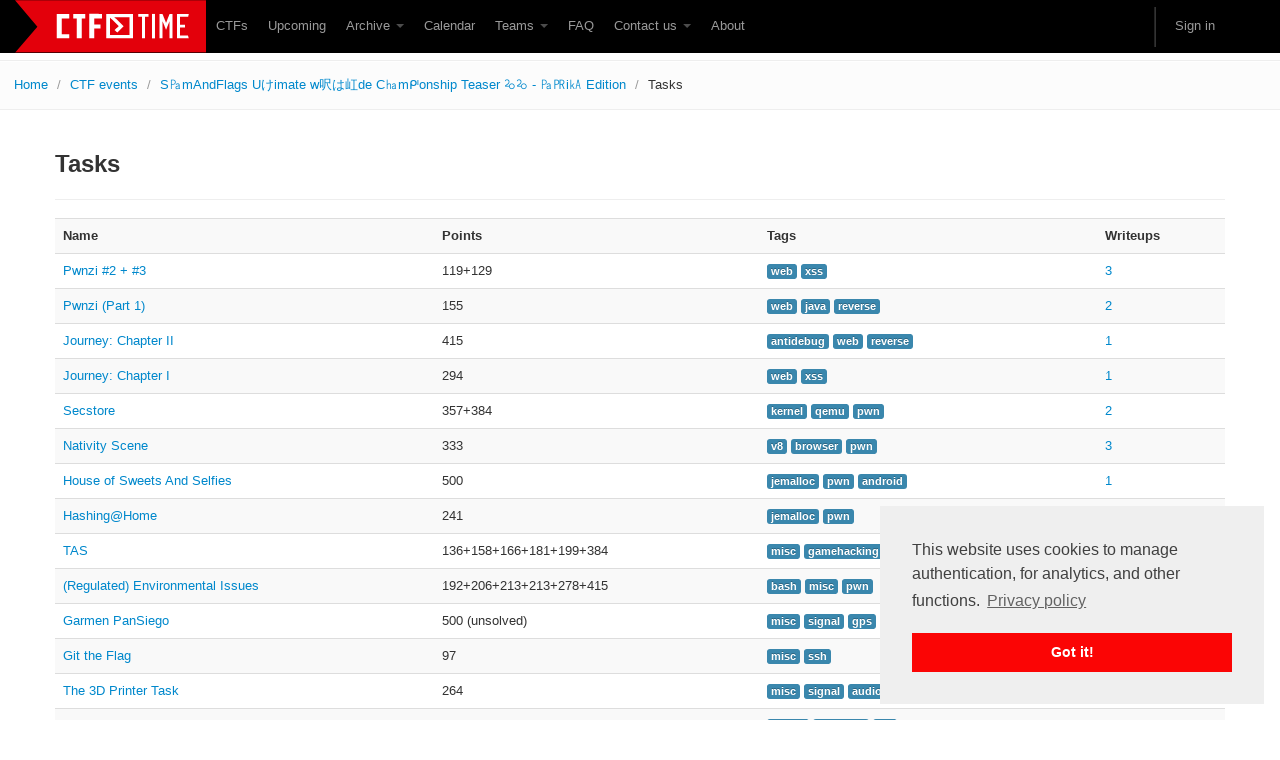

--- FILE ---
content_type: text/html; charset=utf-8
request_url: https://ctftime.org/event/970/tasks/
body_size: 3923
content:
<!DOCTYPE html>
<html lang="en">
  <head>
    <meta charset="utf-8">
    <title>CTFtime.org / S㎩mAndFlags Uけimate w呎は屸de C㏊mᒆonship Teaser ꕫꕫ - ㎩㏚i㎄ Edition tasks and writeups</title>
    <meta name="viewport" content="width=device-width, initial-scale=1.0">
    
    <meta name="description" content="Capture The Flag, CTF teams, CTF ratings, CTF archive, CTF writeups">
    
    <meta name="author" content="ctftime team">

    <link href="/static/bootstrap/css/bootstrap.css" rel="stylesheet"/>
    <link href="/static/css/typeahead.bootstrap.css" rel="stylesheet"/>
    <style>
      body {
        padding-top: 60px; /* 60px to make the container go all the way to the bottom of the topbar */
      }
    </style>
    <link href="/static/bootstrap/css/bootstrap-responsive.css" rel="stylesheet"/>
    <link rel="icon" type="image/png" href="/favicon.png" />
    <link rel="apple-touch-icon" href="/static/images/ctftime-logo-avatar.png">
    <meta name="apple-mobile-web-app-title" content="CTFtime">
    <meta name="application-name" content="CTFtime">
    <meta http-equiv="X-UA-Compatible" content="IE=9">

    <link rel="shortcut icon" type="image/png" href="/favicon.png"/>
    <script type="text/javascript" src="/static/js/jquery.min.js"></script>
    <script type="text/javascript" src="/static/js/jquery.formset.js"></script>
    
    <script src='https://www.google.com/recaptcha/api.js?render=6Lfl-uUUAAAAAFgA71MPRAPNGt8xQjV2C30BsoXT'></script>

    
    
    <link href="/static/css/ctftime6.css" rel="stylesheet"/>

    <link rel="stylesheet" type="text/css" href="/static/css/cookieconsent.min.css" />
    <script src="/static/js/cookieconsent.min.js"></script>
    <script>
        if (document.domain != "ctftime.org" && document.domain != "translate.googleusercontent.com"
            && document.domain != "translate.baiducontent.com" && document.domain != "z5h64q92x9.net") {
            window.location.replace("https://ctftime.org");
        }
    </script>
    <!--<script data-ad-client="ca-pub-5718474707752821" async src="https://pagead2.googlesyndication.com/pagead/js/adsbygoogle.js"></script>-->
  </head>


  <body>

    <div class="navbar navbar-fixed-top">
      <div class="navbar-inner">
        <div class="container">
            <a class="btn btn-navbar" data-toggle="collapse" data-target=".nav-collapse">
            <span class="icon-bar"></span>
            <span class="icon-bar"></span>
            <span class="icon-bar"></span>
          </a>
          <a class="brand" href="//ctftime.org/"><img src="/static/images/ct/logo.svg" alt="CTFtime.org" border="0" width="191px" /></a>
          <div class="nav-collapse">
            <ul class="nav">
              <li><a href="/ctfs">CTFs</a></li>
              <li><a href="/event/list/upcoming">Upcoming</a></li>
              <li class="dropdown">
                 <a href="#" class="dropdown-toggle" data-toggle="dropdown">Archive  <b class="caret"></b></a>
                  <ul class="dropdown-menu">
                  <li><a href="/event/list/past">Past events</a></li>
                  <li><a href="/tasks/">Tasks</a></li>
                  <li><a href="/writeups">Writeups</a></li>
                  </ul>
              </li>
              <li><a href="/calendar/">Calendar</a></li>
              <li class="dropdown">
                 <a href="#" class="dropdown-toggle" data-toggle="dropdown">Teams  <b class="caret"></b></a>
                  <ul class="dropdown-menu">
                  <li><a href="/stats/">Rating</a></li>
                  <li><a href="/team/compare">Compare</a></li>
                  <li><a href="/team/new/">Create new team</a></li>
                  <li><a href="/dating">Get team members</a></li>
                  </ul>
              </li>
              <li><a href="/faq/">FAQ</a></li>
              <li class="dropdown">
                 <a href="#" class="dropdown-toggle" data-toggle="dropdown">Contact us  <b class="caret"></b></a>
                  <ul class="dropdown-menu">
                  <li><a href="/event/mail">For organizers</a></li>
                  <li><a href="/feedback">Feedback</a></li>
                  </ul>
              </li>
              <li><a href="/about/">About</a></li>
            </ul>
            <ul class="nav pull-right">
            
            <li class="divider-vertical"></li>
                
                <li><a href="#loginModal" data-toggle="modal">Sign in</a></li>
                
            </ul>
          </div>
        </div>
      </div>
    </div>


    

<ul class="breadcrumb">
    <li><a href="/">Home</a> <span class="divider">/</span></li>
    <li><a href="/event/list/">CTF events</a> <span class="divider">/</span></li>
    <li><a href="/event/970">S㎩mAndFlags Uけimate w呎は屸de C㏊mᒆonship Teaser ꕫꕫ - ㎩㏚i㎄ Edition</a> <span class="divider">/</span></li>
    <li class="active">Tasks</li>
</ul>


    <div class="container">

    

    

<div class="page-header">
<h2>Tasks</h2>
</div>
<div class="row">
    <div class="span10">
        <!-- Go to www.addthis.com/dashboard to customize your tools -->
        <script type="text/javascript" src="//s7.addthis.com/js/300/addthis_widget.js#pubid=ra-5e8866294de84cf7"></script>
        <div class="addthis_inline_share_toolbox_ioch"></div>
        <!-- AddThis Button END -->
    </div>
</div>

<div class="row">
    <div class="span12">
    
        <table class="table table-striped">
        <tr><th>Name</th><th>Points</th><th>Tags</th><th colspan="2">Writeups</th></tr>
        
        <tr><td><a href="/task/11533">Pwnzi #2 + #3</a></td>
        <td>119+129</td>
        <td>
        
        <span class="label label-info">web</span> 
        
        <span class="label label-info">xss</span> 
        
        </td>
        <td><a href="/task/11533">3</a></td><td></td></tr>
        
        <tr><td><a href="/task/11532">Pwnzi (Part 1)</a></td>
        <td>155</td>
        <td>
        
        <span class="label label-info">web</span> 
        
        <span class="label label-info">java</span> 
        
        <span class="label label-info">reverse</span> 
        
        </td>
        <td><a href="/task/11532">2</a></td><td></td></tr>
        
        <tr><td><a href="/task/11531">Journey: Chapter II</a></td>
        <td>415</td>
        <td>
        
        <span class="label label-info">antidebug</span> 
        
        <span class="label label-info">web</span> 
        
        <span class="label label-info">reverse</span> 
        
        </td>
        <td><a href="/task/11531">1</a></td><td></td></tr>
        
        <tr><td><a href="/task/11530">Journey: Chapter I</a></td>
        <td>294</td>
        <td>
        
        <span class="label label-info">web</span> 
        
        <span class="label label-info">xss</span> 
        
        </td>
        <td><a href="/task/11530">1</a></td><td></td></tr>
        
        <tr><td><a href="/task/11529">Secstore</a></td>
        <td>357+384</td>
        <td>
        
        <span class="label label-info">kernel</span> 
        
        <span class="label label-info">qemu</span> 
        
        <span class="label label-info">pwn</span> 
        
        </td>
        <td><a href="/task/11529">2</a></td><td></td></tr>
        
        <tr><td><a href="/task/11528">Nativity Scene</a></td>
        <td>333</td>
        <td>
        
        <span class="label label-info">v8</span> 
        
        <span class="label label-info">browser</span> 
        
        <span class="label label-info">pwn</span> 
        
        </td>
        <td><a href="/task/11528">3</a></td><td></td></tr>
        
        <tr><td><a href="/task/11527">House of Sweets And Selfies</a></td>
        <td>500</td>
        <td>
        
        <span class="label label-info">jemalloc</span> 
        
        <span class="label label-info">pwn</span> 
        
        <span class="label label-info">android</span> 
        
        </td>
        <td><a href="/task/11527">1</a></td><td></td></tr>
        
        <tr><td><a href="/task/11526">Hashing@Home</a></td>
        <td>241</td>
        <td>
        
        <span class="label label-info">jemalloc</span> 
        
        <span class="label label-info">pwn</span> 
        
        </td>
        <td><a href="/task/11526">1</a></td><td></td></tr>
        
        <tr><td><a href="/task/11525">TAS</a></td>
        <td>136+158+166+181+199+384</td>
        <td>
        
        <span class="label label-info">misc</span> 
        
        <span class="label label-info">gamehacking</span> 
        
        <span class="label label-info">reverse</span> 
        
        </td>
        <td><a href="/task/11525">1</a></td><td></td></tr>
        
        <tr><td><a href="/task/11524">(Regulated) Environmental Issues</a></td>
        <td>192+206+213+213+278+415</td>
        <td>
        
        <span class="label label-info">bash</span> 
        
        <span class="label label-info">misc</span> 
        
        <span class="label label-info">pwn</span> 
        
        </td>
        <td><a href="/task/11524">2</a></td><td></td></tr>
        
        <tr><td><a href="/task/11523">Garmen PanSiego</a></td>
        <td>500 (unsolved)</td>
        <td>
        
        <span class="label label-info">misc</span> 
        
        <span class="label label-info">signal</span> 
        
        <span class="label label-info">gps</span> 
        
        </td>
        <td>0</td><td></td></tr>
        
        <tr><td><a href="/task/11522">Git the Flag</a></td>
        <td>97</td>
        <td>
        
        <span class="label label-info">misc</span> 
        
        <span class="label label-info">ssh</span> 
        
        </td>
        <td><a href="/task/11522">1</a></td><td></td></tr>
        
        <tr><td><a href="/task/11521">The 3D Printer Task</a></td>
        <td>264</td>
        <td>
        
        <span class="label label-info">misc</span> 
        
        <span class="label label-info">signal</span> 
        
        <span class="label label-info">audio</span> 
        
        </td>
        <td><a href="/task/11521">2</a></td><td></td></tr>
        
        <tr><td><a href="/task/11520">Shor</a></td>
        <td>94</td>
        <td>
        
        <span class="label label-info">crypto</span> 
        
        <span class="label label-info">quantum</span> 
        
        <span class="label label-info">rsa</span> 
        
        </td>
        <td><a href="/task/11520">3</a></td><td></td></tr>
        
        <tr><td><a href="/task/11519">OTS</a></td>
        <td>105</td>
        <td>
        
        <span class="label label-info">crypto</span> 
        
        <span class="label label-info">hash</span> 
        
        </td>
        <td><a href="/task/11519">3</a></td><td></td></tr>
        
        <tr><td><a href="/task/11518">BabyWAF</a></td>
        <td>278</td>
        <td>
        
        <span class="label label-info">http_request_smuggling</span> 
        
        <span class="label label-info">web</span> 
        
        </td>
        <td><a href="/task/11518">2</a></td><td></td></tr>
        
        </table>
    
    <p><a href="/tasks/970/new/"><button class="btn ">Add event tasks</button></a></p>
    </div>


</div>



        <div class="modal hide fade" id="loginModal">
    <div class="modal-header">
        <button class="close" data-dismiss="modal">x</button>
        <h3>Sign in with</h3>
    </div>
    <div class="modal-body" align="center">
        <a href="/login/google-oauth2/?next=/event/970/tasks/"><img src="/static/images/google.svg" class="icon_logon" alt="Enter using Google" /></a>
        <a href="/login/twitter/?next=/event/970/tasks/"><img src="/static/images/twitter.svg"  class="icon_logon" alt="Enter using Twitter" /></a>
        <a href="/login/facebook/?next=/event/970/tasks/"><img src="/static/images/facebook.svg"  class="icon_logon" alt="Enter using Facebook" /></a>
        <a href="/login/github/?next=/event/970/tasks/"><img src="/static/images/github.svg"  class="icon_logon" alt="Enter using Github" /></a>
        <p><a href="/amnesia">I don't remember</a></p>
    </div>
    </div>


  <div class="row">
    <div class="span4">
    </div>
  </div>

    </div>


    <footer class="footer">
    <div class="container">
      <p class="pull-right"><a href="//twitter.com/CTFtime" class="twitter-follow-button" data-show-count="false">Follow @CTFtime</a>        <script>!function(d,s,id){var js,fjs=d.getElementsByTagName(s)[0];if(!d.getElementById(id)){js=d.createElement(s);js.id=id;js.src="//platform.twitter.com/widgets.js";fjs.parentNode.insertBefore(js,fjs);}}(document,"script","twitter-wjs");</script></p>
      <p>&copy; 2012 &mdash; 2025 CTFtime team.</p><p>All tasks and writeups are copyrighted by their respective authors. <a href="/privacy">Privacy Policy</a>.<br/>
    Hosting provided by <a href="http://www.transdata.no/">Transdata</a>.</p>
    </div>
    </footer>


    <script src="/static/bootstrap/js/bootstrap-transition.js"></script>
    <script src="/static/bootstrap/js/bootstrap-alert.js"></script>
    <script src="/static/bootstrap/js/bootstrap-modal.js"></script>
    <script src="/static/bootstrap/js/bootstrap-dropdown.js"></script>
<!--    <script src="/static/bootstrap/js/bootstrap-scrollspy.js"></script>-->
    <script src="/static/bootstrap/js/bootstrap-tab.js"></script>
    <script src="/static/bootstrap/js/bootstrap-tooltip.js"></script>
    <script src="/static/bootstrap/js/bootstrap-popover.js"></script>
    <script src="/static/bootstrap/js/bootstrap-button.js"></script>
    <script src="/static/bootstrap/js/bootstrap-collapse.js"></script>
<!--    <script src="/static/bootstrap/js/bootstrap-carousel.js"></script>-->
    <script src="/static/js/typeahead_f.js"></script>

    <script type="text/javascript">
        $('.dropdown-toggle').dropdown();

        window.addEventListener("load", function () {
            window.cookieconsent.initialise({
                "palette": {
                    "popup": {
                        "background": "#efefef",
                        "text": "#404040"
                    },
                    "button": {
                        "background": "#fb0505"
                    }
                },
                "position": "bottom-right",
                "content": {
                    "message": "This website uses cookies to manage authentication, for analytics, and other functions.",
                    "link": "Privacy policy",
                    "href": "https://ctftime.org/privacy"
                }
            })
        });
    </script>

<!-- Yandex.Metrika counter -->
<script type="text/javascript">
(function (d, w, c) {
    (w[c] = w[c] || []).push(function() {
        try {
            w.yaCounter14236711 = new Ya.Metrika({id:14236711, enableAll: true, webvisor:true});
        } catch(e) {}
    });
    
    var n = d.getElementsByTagName("script")[0],
        s = d.createElement("script"),
        f = function () { n.parentNode.insertBefore(s, n); };
    s.type = "text/javascript";
    s.async = true;
    s.src = (d.location.protocol == "https:" ? "https:" : "http:") + "//mc.yandex.ru/metrika/watch.js";

    if (w.opera == "[object Opera]") {
        d.addEventListener("DOMContentLoaded", f);
    } else { f(); }
})(document, window, "yandex_metrika_callbacks");
</script>
<noscript><div><img src="//mc.yandex.ru/watch/14236711" style="position:absolute; left:-9999px;" alt="" /></div></noscript>
<!-- /Yandex.Metrika counter -->

<script type="text/javascript">

  var _gaq = _gaq || [];
  _gaq.push(['_setAccount', 'UA-559211-27']);
  _gaq.push(['_setDomainName', 'ctftime.org']);
  _gaq.push(['_trackPageview']);

  (function() {
    var ga = document.createElement('script'); ga.type = 'text/javascript'; ga.async = true;
    ga.src = ('https:' == document.location.protocol ? 'https://ssl' : 'http://www') + '.google-analytics.com/ga.js';
    var s = document.getElementsByTagName('script')[0]; s.parentNode.insertBefore(ga, s);
  })();

</script>
  <script defer src="https://static.cloudflareinsights.com/beacon.min.js/vcd15cbe7772f49c399c6a5babf22c1241717689176015" integrity="sha512-ZpsOmlRQV6y907TI0dKBHq9Md29nnaEIPlkf84rnaERnq6zvWvPUqr2ft8M1aS28oN72PdrCzSjY4U6VaAw1EQ==" data-cf-beacon='{"version":"2024.11.0","token":"f41de5a188974826ab97e9aa03b6a713","r":1,"server_timing":{"name":{"cfCacheStatus":true,"cfEdge":true,"cfExtPri":true,"cfL4":true,"cfOrigin":true,"cfSpeedBrain":true},"location_startswith":null}}' crossorigin="anonymous"></script>
</body>
</html>


--- FILE ---
content_type: text/html; charset=utf-8
request_url: https://www.google.com/recaptcha/api2/anchor?ar=1&k=6Lfl-uUUAAAAAFgA71MPRAPNGt8xQjV2C30BsoXT&co=aHR0cHM6Ly9jdGZ0aW1lLm9yZzo0NDM.&hl=en&v=PoyoqOPhxBO7pBk68S4YbpHZ&size=invisible&anchor-ms=20000&execute-ms=30000&cb=f4pmg4oi9e8q
body_size: 48638
content:
<!DOCTYPE HTML><html dir="ltr" lang="en"><head><meta http-equiv="Content-Type" content="text/html; charset=UTF-8">
<meta http-equiv="X-UA-Compatible" content="IE=edge">
<title>reCAPTCHA</title>
<style type="text/css">
/* cyrillic-ext */
@font-face {
  font-family: 'Roboto';
  font-style: normal;
  font-weight: 400;
  font-stretch: 100%;
  src: url(//fonts.gstatic.com/s/roboto/v48/KFO7CnqEu92Fr1ME7kSn66aGLdTylUAMa3GUBHMdazTgWw.woff2) format('woff2');
  unicode-range: U+0460-052F, U+1C80-1C8A, U+20B4, U+2DE0-2DFF, U+A640-A69F, U+FE2E-FE2F;
}
/* cyrillic */
@font-face {
  font-family: 'Roboto';
  font-style: normal;
  font-weight: 400;
  font-stretch: 100%;
  src: url(//fonts.gstatic.com/s/roboto/v48/KFO7CnqEu92Fr1ME7kSn66aGLdTylUAMa3iUBHMdazTgWw.woff2) format('woff2');
  unicode-range: U+0301, U+0400-045F, U+0490-0491, U+04B0-04B1, U+2116;
}
/* greek-ext */
@font-face {
  font-family: 'Roboto';
  font-style: normal;
  font-weight: 400;
  font-stretch: 100%;
  src: url(//fonts.gstatic.com/s/roboto/v48/KFO7CnqEu92Fr1ME7kSn66aGLdTylUAMa3CUBHMdazTgWw.woff2) format('woff2');
  unicode-range: U+1F00-1FFF;
}
/* greek */
@font-face {
  font-family: 'Roboto';
  font-style: normal;
  font-weight: 400;
  font-stretch: 100%;
  src: url(//fonts.gstatic.com/s/roboto/v48/KFO7CnqEu92Fr1ME7kSn66aGLdTylUAMa3-UBHMdazTgWw.woff2) format('woff2');
  unicode-range: U+0370-0377, U+037A-037F, U+0384-038A, U+038C, U+038E-03A1, U+03A3-03FF;
}
/* math */
@font-face {
  font-family: 'Roboto';
  font-style: normal;
  font-weight: 400;
  font-stretch: 100%;
  src: url(//fonts.gstatic.com/s/roboto/v48/KFO7CnqEu92Fr1ME7kSn66aGLdTylUAMawCUBHMdazTgWw.woff2) format('woff2');
  unicode-range: U+0302-0303, U+0305, U+0307-0308, U+0310, U+0312, U+0315, U+031A, U+0326-0327, U+032C, U+032F-0330, U+0332-0333, U+0338, U+033A, U+0346, U+034D, U+0391-03A1, U+03A3-03A9, U+03B1-03C9, U+03D1, U+03D5-03D6, U+03F0-03F1, U+03F4-03F5, U+2016-2017, U+2034-2038, U+203C, U+2040, U+2043, U+2047, U+2050, U+2057, U+205F, U+2070-2071, U+2074-208E, U+2090-209C, U+20D0-20DC, U+20E1, U+20E5-20EF, U+2100-2112, U+2114-2115, U+2117-2121, U+2123-214F, U+2190, U+2192, U+2194-21AE, U+21B0-21E5, U+21F1-21F2, U+21F4-2211, U+2213-2214, U+2216-22FF, U+2308-230B, U+2310, U+2319, U+231C-2321, U+2336-237A, U+237C, U+2395, U+239B-23B7, U+23D0, U+23DC-23E1, U+2474-2475, U+25AF, U+25B3, U+25B7, U+25BD, U+25C1, U+25CA, U+25CC, U+25FB, U+266D-266F, U+27C0-27FF, U+2900-2AFF, U+2B0E-2B11, U+2B30-2B4C, U+2BFE, U+3030, U+FF5B, U+FF5D, U+1D400-1D7FF, U+1EE00-1EEFF;
}
/* symbols */
@font-face {
  font-family: 'Roboto';
  font-style: normal;
  font-weight: 400;
  font-stretch: 100%;
  src: url(//fonts.gstatic.com/s/roboto/v48/KFO7CnqEu92Fr1ME7kSn66aGLdTylUAMaxKUBHMdazTgWw.woff2) format('woff2');
  unicode-range: U+0001-000C, U+000E-001F, U+007F-009F, U+20DD-20E0, U+20E2-20E4, U+2150-218F, U+2190, U+2192, U+2194-2199, U+21AF, U+21E6-21F0, U+21F3, U+2218-2219, U+2299, U+22C4-22C6, U+2300-243F, U+2440-244A, U+2460-24FF, U+25A0-27BF, U+2800-28FF, U+2921-2922, U+2981, U+29BF, U+29EB, U+2B00-2BFF, U+4DC0-4DFF, U+FFF9-FFFB, U+10140-1018E, U+10190-1019C, U+101A0, U+101D0-101FD, U+102E0-102FB, U+10E60-10E7E, U+1D2C0-1D2D3, U+1D2E0-1D37F, U+1F000-1F0FF, U+1F100-1F1AD, U+1F1E6-1F1FF, U+1F30D-1F30F, U+1F315, U+1F31C, U+1F31E, U+1F320-1F32C, U+1F336, U+1F378, U+1F37D, U+1F382, U+1F393-1F39F, U+1F3A7-1F3A8, U+1F3AC-1F3AF, U+1F3C2, U+1F3C4-1F3C6, U+1F3CA-1F3CE, U+1F3D4-1F3E0, U+1F3ED, U+1F3F1-1F3F3, U+1F3F5-1F3F7, U+1F408, U+1F415, U+1F41F, U+1F426, U+1F43F, U+1F441-1F442, U+1F444, U+1F446-1F449, U+1F44C-1F44E, U+1F453, U+1F46A, U+1F47D, U+1F4A3, U+1F4B0, U+1F4B3, U+1F4B9, U+1F4BB, U+1F4BF, U+1F4C8-1F4CB, U+1F4D6, U+1F4DA, U+1F4DF, U+1F4E3-1F4E6, U+1F4EA-1F4ED, U+1F4F7, U+1F4F9-1F4FB, U+1F4FD-1F4FE, U+1F503, U+1F507-1F50B, U+1F50D, U+1F512-1F513, U+1F53E-1F54A, U+1F54F-1F5FA, U+1F610, U+1F650-1F67F, U+1F687, U+1F68D, U+1F691, U+1F694, U+1F698, U+1F6AD, U+1F6B2, U+1F6B9-1F6BA, U+1F6BC, U+1F6C6-1F6CF, U+1F6D3-1F6D7, U+1F6E0-1F6EA, U+1F6F0-1F6F3, U+1F6F7-1F6FC, U+1F700-1F7FF, U+1F800-1F80B, U+1F810-1F847, U+1F850-1F859, U+1F860-1F887, U+1F890-1F8AD, U+1F8B0-1F8BB, U+1F8C0-1F8C1, U+1F900-1F90B, U+1F93B, U+1F946, U+1F984, U+1F996, U+1F9E9, U+1FA00-1FA6F, U+1FA70-1FA7C, U+1FA80-1FA89, U+1FA8F-1FAC6, U+1FACE-1FADC, U+1FADF-1FAE9, U+1FAF0-1FAF8, U+1FB00-1FBFF;
}
/* vietnamese */
@font-face {
  font-family: 'Roboto';
  font-style: normal;
  font-weight: 400;
  font-stretch: 100%;
  src: url(//fonts.gstatic.com/s/roboto/v48/KFO7CnqEu92Fr1ME7kSn66aGLdTylUAMa3OUBHMdazTgWw.woff2) format('woff2');
  unicode-range: U+0102-0103, U+0110-0111, U+0128-0129, U+0168-0169, U+01A0-01A1, U+01AF-01B0, U+0300-0301, U+0303-0304, U+0308-0309, U+0323, U+0329, U+1EA0-1EF9, U+20AB;
}
/* latin-ext */
@font-face {
  font-family: 'Roboto';
  font-style: normal;
  font-weight: 400;
  font-stretch: 100%;
  src: url(//fonts.gstatic.com/s/roboto/v48/KFO7CnqEu92Fr1ME7kSn66aGLdTylUAMa3KUBHMdazTgWw.woff2) format('woff2');
  unicode-range: U+0100-02BA, U+02BD-02C5, U+02C7-02CC, U+02CE-02D7, U+02DD-02FF, U+0304, U+0308, U+0329, U+1D00-1DBF, U+1E00-1E9F, U+1EF2-1EFF, U+2020, U+20A0-20AB, U+20AD-20C0, U+2113, U+2C60-2C7F, U+A720-A7FF;
}
/* latin */
@font-face {
  font-family: 'Roboto';
  font-style: normal;
  font-weight: 400;
  font-stretch: 100%;
  src: url(//fonts.gstatic.com/s/roboto/v48/KFO7CnqEu92Fr1ME7kSn66aGLdTylUAMa3yUBHMdazQ.woff2) format('woff2');
  unicode-range: U+0000-00FF, U+0131, U+0152-0153, U+02BB-02BC, U+02C6, U+02DA, U+02DC, U+0304, U+0308, U+0329, U+2000-206F, U+20AC, U+2122, U+2191, U+2193, U+2212, U+2215, U+FEFF, U+FFFD;
}
/* cyrillic-ext */
@font-face {
  font-family: 'Roboto';
  font-style: normal;
  font-weight: 500;
  font-stretch: 100%;
  src: url(//fonts.gstatic.com/s/roboto/v48/KFO7CnqEu92Fr1ME7kSn66aGLdTylUAMa3GUBHMdazTgWw.woff2) format('woff2');
  unicode-range: U+0460-052F, U+1C80-1C8A, U+20B4, U+2DE0-2DFF, U+A640-A69F, U+FE2E-FE2F;
}
/* cyrillic */
@font-face {
  font-family: 'Roboto';
  font-style: normal;
  font-weight: 500;
  font-stretch: 100%;
  src: url(//fonts.gstatic.com/s/roboto/v48/KFO7CnqEu92Fr1ME7kSn66aGLdTylUAMa3iUBHMdazTgWw.woff2) format('woff2');
  unicode-range: U+0301, U+0400-045F, U+0490-0491, U+04B0-04B1, U+2116;
}
/* greek-ext */
@font-face {
  font-family: 'Roboto';
  font-style: normal;
  font-weight: 500;
  font-stretch: 100%;
  src: url(//fonts.gstatic.com/s/roboto/v48/KFO7CnqEu92Fr1ME7kSn66aGLdTylUAMa3CUBHMdazTgWw.woff2) format('woff2');
  unicode-range: U+1F00-1FFF;
}
/* greek */
@font-face {
  font-family: 'Roboto';
  font-style: normal;
  font-weight: 500;
  font-stretch: 100%;
  src: url(//fonts.gstatic.com/s/roboto/v48/KFO7CnqEu92Fr1ME7kSn66aGLdTylUAMa3-UBHMdazTgWw.woff2) format('woff2');
  unicode-range: U+0370-0377, U+037A-037F, U+0384-038A, U+038C, U+038E-03A1, U+03A3-03FF;
}
/* math */
@font-face {
  font-family: 'Roboto';
  font-style: normal;
  font-weight: 500;
  font-stretch: 100%;
  src: url(//fonts.gstatic.com/s/roboto/v48/KFO7CnqEu92Fr1ME7kSn66aGLdTylUAMawCUBHMdazTgWw.woff2) format('woff2');
  unicode-range: U+0302-0303, U+0305, U+0307-0308, U+0310, U+0312, U+0315, U+031A, U+0326-0327, U+032C, U+032F-0330, U+0332-0333, U+0338, U+033A, U+0346, U+034D, U+0391-03A1, U+03A3-03A9, U+03B1-03C9, U+03D1, U+03D5-03D6, U+03F0-03F1, U+03F4-03F5, U+2016-2017, U+2034-2038, U+203C, U+2040, U+2043, U+2047, U+2050, U+2057, U+205F, U+2070-2071, U+2074-208E, U+2090-209C, U+20D0-20DC, U+20E1, U+20E5-20EF, U+2100-2112, U+2114-2115, U+2117-2121, U+2123-214F, U+2190, U+2192, U+2194-21AE, U+21B0-21E5, U+21F1-21F2, U+21F4-2211, U+2213-2214, U+2216-22FF, U+2308-230B, U+2310, U+2319, U+231C-2321, U+2336-237A, U+237C, U+2395, U+239B-23B7, U+23D0, U+23DC-23E1, U+2474-2475, U+25AF, U+25B3, U+25B7, U+25BD, U+25C1, U+25CA, U+25CC, U+25FB, U+266D-266F, U+27C0-27FF, U+2900-2AFF, U+2B0E-2B11, U+2B30-2B4C, U+2BFE, U+3030, U+FF5B, U+FF5D, U+1D400-1D7FF, U+1EE00-1EEFF;
}
/* symbols */
@font-face {
  font-family: 'Roboto';
  font-style: normal;
  font-weight: 500;
  font-stretch: 100%;
  src: url(//fonts.gstatic.com/s/roboto/v48/KFO7CnqEu92Fr1ME7kSn66aGLdTylUAMaxKUBHMdazTgWw.woff2) format('woff2');
  unicode-range: U+0001-000C, U+000E-001F, U+007F-009F, U+20DD-20E0, U+20E2-20E4, U+2150-218F, U+2190, U+2192, U+2194-2199, U+21AF, U+21E6-21F0, U+21F3, U+2218-2219, U+2299, U+22C4-22C6, U+2300-243F, U+2440-244A, U+2460-24FF, U+25A0-27BF, U+2800-28FF, U+2921-2922, U+2981, U+29BF, U+29EB, U+2B00-2BFF, U+4DC0-4DFF, U+FFF9-FFFB, U+10140-1018E, U+10190-1019C, U+101A0, U+101D0-101FD, U+102E0-102FB, U+10E60-10E7E, U+1D2C0-1D2D3, U+1D2E0-1D37F, U+1F000-1F0FF, U+1F100-1F1AD, U+1F1E6-1F1FF, U+1F30D-1F30F, U+1F315, U+1F31C, U+1F31E, U+1F320-1F32C, U+1F336, U+1F378, U+1F37D, U+1F382, U+1F393-1F39F, U+1F3A7-1F3A8, U+1F3AC-1F3AF, U+1F3C2, U+1F3C4-1F3C6, U+1F3CA-1F3CE, U+1F3D4-1F3E0, U+1F3ED, U+1F3F1-1F3F3, U+1F3F5-1F3F7, U+1F408, U+1F415, U+1F41F, U+1F426, U+1F43F, U+1F441-1F442, U+1F444, U+1F446-1F449, U+1F44C-1F44E, U+1F453, U+1F46A, U+1F47D, U+1F4A3, U+1F4B0, U+1F4B3, U+1F4B9, U+1F4BB, U+1F4BF, U+1F4C8-1F4CB, U+1F4D6, U+1F4DA, U+1F4DF, U+1F4E3-1F4E6, U+1F4EA-1F4ED, U+1F4F7, U+1F4F9-1F4FB, U+1F4FD-1F4FE, U+1F503, U+1F507-1F50B, U+1F50D, U+1F512-1F513, U+1F53E-1F54A, U+1F54F-1F5FA, U+1F610, U+1F650-1F67F, U+1F687, U+1F68D, U+1F691, U+1F694, U+1F698, U+1F6AD, U+1F6B2, U+1F6B9-1F6BA, U+1F6BC, U+1F6C6-1F6CF, U+1F6D3-1F6D7, U+1F6E0-1F6EA, U+1F6F0-1F6F3, U+1F6F7-1F6FC, U+1F700-1F7FF, U+1F800-1F80B, U+1F810-1F847, U+1F850-1F859, U+1F860-1F887, U+1F890-1F8AD, U+1F8B0-1F8BB, U+1F8C0-1F8C1, U+1F900-1F90B, U+1F93B, U+1F946, U+1F984, U+1F996, U+1F9E9, U+1FA00-1FA6F, U+1FA70-1FA7C, U+1FA80-1FA89, U+1FA8F-1FAC6, U+1FACE-1FADC, U+1FADF-1FAE9, U+1FAF0-1FAF8, U+1FB00-1FBFF;
}
/* vietnamese */
@font-face {
  font-family: 'Roboto';
  font-style: normal;
  font-weight: 500;
  font-stretch: 100%;
  src: url(//fonts.gstatic.com/s/roboto/v48/KFO7CnqEu92Fr1ME7kSn66aGLdTylUAMa3OUBHMdazTgWw.woff2) format('woff2');
  unicode-range: U+0102-0103, U+0110-0111, U+0128-0129, U+0168-0169, U+01A0-01A1, U+01AF-01B0, U+0300-0301, U+0303-0304, U+0308-0309, U+0323, U+0329, U+1EA0-1EF9, U+20AB;
}
/* latin-ext */
@font-face {
  font-family: 'Roboto';
  font-style: normal;
  font-weight: 500;
  font-stretch: 100%;
  src: url(//fonts.gstatic.com/s/roboto/v48/KFO7CnqEu92Fr1ME7kSn66aGLdTylUAMa3KUBHMdazTgWw.woff2) format('woff2');
  unicode-range: U+0100-02BA, U+02BD-02C5, U+02C7-02CC, U+02CE-02D7, U+02DD-02FF, U+0304, U+0308, U+0329, U+1D00-1DBF, U+1E00-1E9F, U+1EF2-1EFF, U+2020, U+20A0-20AB, U+20AD-20C0, U+2113, U+2C60-2C7F, U+A720-A7FF;
}
/* latin */
@font-face {
  font-family: 'Roboto';
  font-style: normal;
  font-weight: 500;
  font-stretch: 100%;
  src: url(//fonts.gstatic.com/s/roboto/v48/KFO7CnqEu92Fr1ME7kSn66aGLdTylUAMa3yUBHMdazQ.woff2) format('woff2');
  unicode-range: U+0000-00FF, U+0131, U+0152-0153, U+02BB-02BC, U+02C6, U+02DA, U+02DC, U+0304, U+0308, U+0329, U+2000-206F, U+20AC, U+2122, U+2191, U+2193, U+2212, U+2215, U+FEFF, U+FFFD;
}
/* cyrillic-ext */
@font-face {
  font-family: 'Roboto';
  font-style: normal;
  font-weight: 900;
  font-stretch: 100%;
  src: url(//fonts.gstatic.com/s/roboto/v48/KFO7CnqEu92Fr1ME7kSn66aGLdTylUAMa3GUBHMdazTgWw.woff2) format('woff2');
  unicode-range: U+0460-052F, U+1C80-1C8A, U+20B4, U+2DE0-2DFF, U+A640-A69F, U+FE2E-FE2F;
}
/* cyrillic */
@font-face {
  font-family: 'Roboto';
  font-style: normal;
  font-weight: 900;
  font-stretch: 100%;
  src: url(//fonts.gstatic.com/s/roboto/v48/KFO7CnqEu92Fr1ME7kSn66aGLdTylUAMa3iUBHMdazTgWw.woff2) format('woff2');
  unicode-range: U+0301, U+0400-045F, U+0490-0491, U+04B0-04B1, U+2116;
}
/* greek-ext */
@font-face {
  font-family: 'Roboto';
  font-style: normal;
  font-weight: 900;
  font-stretch: 100%;
  src: url(//fonts.gstatic.com/s/roboto/v48/KFO7CnqEu92Fr1ME7kSn66aGLdTylUAMa3CUBHMdazTgWw.woff2) format('woff2');
  unicode-range: U+1F00-1FFF;
}
/* greek */
@font-face {
  font-family: 'Roboto';
  font-style: normal;
  font-weight: 900;
  font-stretch: 100%;
  src: url(//fonts.gstatic.com/s/roboto/v48/KFO7CnqEu92Fr1ME7kSn66aGLdTylUAMa3-UBHMdazTgWw.woff2) format('woff2');
  unicode-range: U+0370-0377, U+037A-037F, U+0384-038A, U+038C, U+038E-03A1, U+03A3-03FF;
}
/* math */
@font-face {
  font-family: 'Roboto';
  font-style: normal;
  font-weight: 900;
  font-stretch: 100%;
  src: url(//fonts.gstatic.com/s/roboto/v48/KFO7CnqEu92Fr1ME7kSn66aGLdTylUAMawCUBHMdazTgWw.woff2) format('woff2');
  unicode-range: U+0302-0303, U+0305, U+0307-0308, U+0310, U+0312, U+0315, U+031A, U+0326-0327, U+032C, U+032F-0330, U+0332-0333, U+0338, U+033A, U+0346, U+034D, U+0391-03A1, U+03A3-03A9, U+03B1-03C9, U+03D1, U+03D5-03D6, U+03F0-03F1, U+03F4-03F5, U+2016-2017, U+2034-2038, U+203C, U+2040, U+2043, U+2047, U+2050, U+2057, U+205F, U+2070-2071, U+2074-208E, U+2090-209C, U+20D0-20DC, U+20E1, U+20E5-20EF, U+2100-2112, U+2114-2115, U+2117-2121, U+2123-214F, U+2190, U+2192, U+2194-21AE, U+21B0-21E5, U+21F1-21F2, U+21F4-2211, U+2213-2214, U+2216-22FF, U+2308-230B, U+2310, U+2319, U+231C-2321, U+2336-237A, U+237C, U+2395, U+239B-23B7, U+23D0, U+23DC-23E1, U+2474-2475, U+25AF, U+25B3, U+25B7, U+25BD, U+25C1, U+25CA, U+25CC, U+25FB, U+266D-266F, U+27C0-27FF, U+2900-2AFF, U+2B0E-2B11, U+2B30-2B4C, U+2BFE, U+3030, U+FF5B, U+FF5D, U+1D400-1D7FF, U+1EE00-1EEFF;
}
/* symbols */
@font-face {
  font-family: 'Roboto';
  font-style: normal;
  font-weight: 900;
  font-stretch: 100%;
  src: url(//fonts.gstatic.com/s/roboto/v48/KFO7CnqEu92Fr1ME7kSn66aGLdTylUAMaxKUBHMdazTgWw.woff2) format('woff2');
  unicode-range: U+0001-000C, U+000E-001F, U+007F-009F, U+20DD-20E0, U+20E2-20E4, U+2150-218F, U+2190, U+2192, U+2194-2199, U+21AF, U+21E6-21F0, U+21F3, U+2218-2219, U+2299, U+22C4-22C6, U+2300-243F, U+2440-244A, U+2460-24FF, U+25A0-27BF, U+2800-28FF, U+2921-2922, U+2981, U+29BF, U+29EB, U+2B00-2BFF, U+4DC0-4DFF, U+FFF9-FFFB, U+10140-1018E, U+10190-1019C, U+101A0, U+101D0-101FD, U+102E0-102FB, U+10E60-10E7E, U+1D2C0-1D2D3, U+1D2E0-1D37F, U+1F000-1F0FF, U+1F100-1F1AD, U+1F1E6-1F1FF, U+1F30D-1F30F, U+1F315, U+1F31C, U+1F31E, U+1F320-1F32C, U+1F336, U+1F378, U+1F37D, U+1F382, U+1F393-1F39F, U+1F3A7-1F3A8, U+1F3AC-1F3AF, U+1F3C2, U+1F3C4-1F3C6, U+1F3CA-1F3CE, U+1F3D4-1F3E0, U+1F3ED, U+1F3F1-1F3F3, U+1F3F5-1F3F7, U+1F408, U+1F415, U+1F41F, U+1F426, U+1F43F, U+1F441-1F442, U+1F444, U+1F446-1F449, U+1F44C-1F44E, U+1F453, U+1F46A, U+1F47D, U+1F4A3, U+1F4B0, U+1F4B3, U+1F4B9, U+1F4BB, U+1F4BF, U+1F4C8-1F4CB, U+1F4D6, U+1F4DA, U+1F4DF, U+1F4E3-1F4E6, U+1F4EA-1F4ED, U+1F4F7, U+1F4F9-1F4FB, U+1F4FD-1F4FE, U+1F503, U+1F507-1F50B, U+1F50D, U+1F512-1F513, U+1F53E-1F54A, U+1F54F-1F5FA, U+1F610, U+1F650-1F67F, U+1F687, U+1F68D, U+1F691, U+1F694, U+1F698, U+1F6AD, U+1F6B2, U+1F6B9-1F6BA, U+1F6BC, U+1F6C6-1F6CF, U+1F6D3-1F6D7, U+1F6E0-1F6EA, U+1F6F0-1F6F3, U+1F6F7-1F6FC, U+1F700-1F7FF, U+1F800-1F80B, U+1F810-1F847, U+1F850-1F859, U+1F860-1F887, U+1F890-1F8AD, U+1F8B0-1F8BB, U+1F8C0-1F8C1, U+1F900-1F90B, U+1F93B, U+1F946, U+1F984, U+1F996, U+1F9E9, U+1FA00-1FA6F, U+1FA70-1FA7C, U+1FA80-1FA89, U+1FA8F-1FAC6, U+1FACE-1FADC, U+1FADF-1FAE9, U+1FAF0-1FAF8, U+1FB00-1FBFF;
}
/* vietnamese */
@font-face {
  font-family: 'Roboto';
  font-style: normal;
  font-weight: 900;
  font-stretch: 100%;
  src: url(//fonts.gstatic.com/s/roboto/v48/KFO7CnqEu92Fr1ME7kSn66aGLdTylUAMa3OUBHMdazTgWw.woff2) format('woff2');
  unicode-range: U+0102-0103, U+0110-0111, U+0128-0129, U+0168-0169, U+01A0-01A1, U+01AF-01B0, U+0300-0301, U+0303-0304, U+0308-0309, U+0323, U+0329, U+1EA0-1EF9, U+20AB;
}
/* latin-ext */
@font-face {
  font-family: 'Roboto';
  font-style: normal;
  font-weight: 900;
  font-stretch: 100%;
  src: url(//fonts.gstatic.com/s/roboto/v48/KFO7CnqEu92Fr1ME7kSn66aGLdTylUAMa3KUBHMdazTgWw.woff2) format('woff2');
  unicode-range: U+0100-02BA, U+02BD-02C5, U+02C7-02CC, U+02CE-02D7, U+02DD-02FF, U+0304, U+0308, U+0329, U+1D00-1DBF, U+1E00-1E9F, U+1EF2-1EFF, U+2020, U+20A0-20AB, U+20AD-20C0, U+2113, U+2C60-2C7F, U+A720-A7FF;
}
/* latin */
@font-face {
  font-family: 'Roboto';
  font-style: normal;
  font-weight: 900;
  font-stretch: 100%;
  src: url(//fonts.gstatic.com/s/roboto/v48/KFO7CnqEu92Fr1ME7kSn66aGLdTylUAMa3yUBHMdazQ.woff2) format('woff2');
  unicode-range: U+0000-00FF, U+0131, U+0152-0153, U+02BB-02BC, U+02C6, U+02DA, U+02DC, U+0304, U+0308, U+0329, U+2000-206F, U+20AC, U+2122, U+2191, U+2193, U+2212, U+2215, U+FEFF, U+FFFD;
}

</style>
<link rel="stylesheet" type="text/css" href="https://www.gstatic.com/recaptcha/releases/PoyoqOPhxBO7pBk68S4YbpHZ/styles__ltr.css">
<script nonce="ZY6ayBn8sO2ZEqLUP9BH_A" type="text/javascript">window['__recaptcha_api'] = 'https://www.google.com/recaptcha/api2/';</script>
<script type="text/javascript" src="https://www.gstatic.com/recaptcha/releases/PoyoqOPhxBO7pBk68S4YbpHZ/recaptcha__en.js" nonce="ZY6ayBn8sO2ZEqLUP9BH_A">
      
    </script></head>
<body><div id="rc-anchor-alert" class="rc-anchor-alert"></div>
<input type="hidden" id="recaptcha-token" value="[base64]">
<script type="text/javascript" nonce="ZY6ayBn8sO2ZEqLUP9BH_A">
      recaptcha.anchor.Main.init("[\x22ainput\x22,[\x22bgdata\x22,\x22\x22,\[base64]/[base64]/[base64]/KE4oMTI0LHYsdi5HKSxMWihsLHYpKTpOKDEyNCx2LGwpLFYpLHYpLFQpKSxGKDE3MSx2KX0scjc9ZnVuY3Rpb24obCl7cmV0dXJuIGx9LEM9ZnVuY3Rpb24obCxWLHYpe04odixsLFYpLFZbYWtdPTI3OTZ9LG49ZnVuY3Rpb24obCxWKXtWLlg9KChWLlg/[base64]/[base64]/[base64]/[base64]/[base64]/[base64]/[base64]/[base64]/[base64]/[base64]/[base64]\\u003d\x22,\[base64]\\u003d\\u003d\x22,\x22Zgliw6ZELmHCm8OoFcOHwqzDo8KMw5/Doysow5vCs8KowqgLw6jChyjCm8OIwpzCusKDwqcaMSXCsGNiasOuYcKgaMKCHMOkXsO7w5N6EAXDg8KGbMOWYCt3A8Kqw7YLw63CmMKKwqcww5zDmcO7w7/Dsl1sQx1wVDxAOy7Dl8Obw4rCrcO8VgZEACTCnsKGKkx5w75ZenJYw7QDeS9YFsKHw7/Coj8JaMOmV8OhY8K2w6lxw7PDrTBQw5vDpsOYS8KWFcKAI8O/wpw/fyDCk0DCqsKnVMOdOxvDlXUANC1HwpQww6TDmcK5w7tzfMOAwqhzw6PCmhZFwrPDujTDt8O3GR1LwphCEU51w5jCk2vDs8KQOcKfYS03dMO0wofCgwrCpcKuRMKFwo3CukzDrmsyMsKiLn7Cl8KgwowqwrLDrE/Dsk90w4VpbiTDssK3HsOzw6fDvjVafAFmS8KyUsKqIijCo8OfE8K6w6BfV8KlwpBPasK2woARVHnDs8Omw5vCncObw6QuXgVUwonDiWoqWXDCgz0qwq1lwqDDrFZqwrMgFSdEw7c3wr7DhcKww77DgzBmwqE2CcKAw4AfBsKiwo/Cj8KyacKFw74xWFIUw7DDtsOOTw7Dj8KLw7pIw6nDlmYIwqF4RcK9wqLChcKPOcKWOgvCgQVDe07CgsKHJXrDiXHDrcK6wq/[base64]/CvcOGD8O9w5Vrwr0eaMOvwofDjcKmaQ/CjTd1w4rDmSnDklcuwrRUw7TCr08uURQmw5HDlm9RwpLDl8KOw4ICwp4Lw5DCk8KURDQxNyLDm39wSMOHKMOGV0rCnMOdeEp2w6DDpMOPw7nCl2nDhcKJdV4MwoF0wrfCvETDgcOGw4PCrsKFwoLDvsK7wpVWdcKaOWh/wpcjUGRhw6oAwq7CqMOLw5dzB8KLYMODDMKnOVfChULDuwMtw7fCnMOzbjc+QmrDiAIgL33CusKYT1PDoDnDlUjCgmoNw7FabD/Cr8ODWcKNw6vCpMK1w5XCqV8/JMKbVyHDocKGw7XCjyHCpzrClsOyQMO9VcKNw5xbwr/CuDZwBnhBw517wpxSIHdwQUhnw4Icw6FMw53Dv0gWC1XCh8K3w6trw5YBw6zCmMKKwqPDisKhY8OPeDB0w6RQwpIEw6EGw5QXwpvDkQfClknCm8O/[base64]/Cg3rDi3UUdw7DnCZhwokoQMOJw58Fw7xHwpwfw7cDw7ZmPsKHw4NOwpDDpQcTORDCucKgX8OQKcOJw6UYOMOfcAjCrkIewqnCvB7Dn2BHwo0fw6sRMh0RJyXDnQLCnsOgKMO2ay/DjcKgw6dGLQFyw5zClMKBaxLClRZTw77DlsKWwqXCp8KZfMKnImh4QS13wrARwrZ8w65ww5XCmVTDi2HDjhZfw6rDpWoNw5lYY0htwq7CsjjCq8KKOwZlF37DuVvCn8KSGH/Cs8Obw75rAxIxwoIZBcKkF8OxwrVmw4MFccOAd8KswqxYwp3Cj2nCiMKPw5U1VMKew5hoTFfDuEpOMMOZR8OZIsONAcK6Qy/DlhDDp2LDvjLDhxjDpsOHw44cwpZmwoDCmMK/w4vCim1qw6sQAcKywoHDl8K0wqnCghE6cMKLVsKpw6orGBjDncOkwqUXGcK4DcOncGHCkMK6w6BEK0lvQXfDmxDDvsO0ZQTDslNowpDCgTjDlE/Ck8K5ERPCuGHCo8KYSksHw719w58cf8KRY11cw4zCuWTCvcOaNF/CmGXCuC1rwqTDj1XDlsOAwobCpmZSSsK+TsKEw7BzFcKtw74ZDcKawoDCuyMlbiANK07DsSFIwosdbG0QdQBgw5M2wr7DkBxsB8OHaxvDvzjCkV3DscKLb8KgwrtiWzk3w6AbRmAwSMO9TTcqwo/CtRhjwrFNE8KJKgglD8ONwqbDi8OBworDmcOMZsOPwrIjTcKHwo7Dt8OVwpfDg2VQWQbDiHwjwrnCsUjDp3QLwr4oLcOpwrnCjcOZwo3Cj8KPEkLCnX83wr/[base64]/DpcO+cFwtwqbCusKKG8OkYV/CqsOlw43DpsKJw7XDlWhVw6lYdTBrw6lgfmkYMVPDisKyJU3DqmvCv1XDgsOnN0vCh8KCATTChlPCrn5UCMKJwq/Ck0zDq14ZPX7DqCPDl8KFwrklLlAVVMOjdcKlwq/ChMOlCQzDqBrDuMKoHcOYwpLDnsK3TWvChiHDsFxCw6bCq8KvEcOsIGl9eSTDosK7IsOMdsKfJ1zCpMKdMMKJGDrDjXnCscOnT8KVwoBOwqfCssO4w4HDqj40MVLDvnUpwp/[base64]/EgpCw6jDnyYnd8KWwqDDicKJw7PCicKJTMKKw7/Ds8KUMsOPworDgsKSwrvCsFAUDkgpw53Doh3Cj2MPw6kdFS1/wrNBTsO8wrcjwqXCk8KYKcKIOWBaSyTCusOMCT5HSMKEwqEpFMOmw4PDlik0cMKnMsOUw7jDlx7Dh8Oqw4xBHMOEw4XCpQdzwo/DqMOewrgrIypXdsOVSyXCum8JwoYIw6/DvS7CpSXDhMKHw40VwqvDuDfCrcKPw7DDhRPDv8KVMMOtw60WAlfDtMKaEDYCwrg6w5TCqMKUwrzDiMOyVMOmw4BjSxTDv8OWXcKKbcKldsOYwqzCiQ3Dl8Krw63CmAp9MhJZwqFodhfDksKxJF9QMXJtw4Ffwq7CscO/[base64]/A8KZwrDDlBV/XsO2Q8Ohw643ScOqwr8NKG8Pwqk2EUXCssOiw7ZqSSvChVFgJh7DpwsJJsONwpTCmSI3w5rDksKTwoZTKsKew7jCsMO0M8KiwqTDrh3Dlk0BfMK1w6g4w55RbsOxwp4wZ8KYw5/CpndyOgzDsSo7Wm16w4LCgXnDgMKRw6rDuWh5PsKERS7CiFPDiCbDixrDrDnClMK6wrLDvAZ6w4g3EcOHwrvCjirCnsOcUMODw6XDnwIdblLDocOwwpnDvhomHlLDm8KPQMO6w5FtwpzDuMKDV0/ClUrDrhrCqcKcwrHDvEBLTsOJPsOEWsKDwoJ6wpnChDbDjcKhw4lgK8KqY8KfQ8KCXcO4w4Jgw7towplRVcKmwo3DkcKbw4tywpLDucOnw41CwowAwpM2w43CgXNEw5kQw4LDgcKWw5/[base64]/CqsOTw4UiwqHCq1c0PsOJw7A6IXUDW0ABam1vUcOswp4GUEPDnhzCqxcZRHzCisOSwp0XRXdiwq9dRUVZCjZhw75Sw44NwpQmwp/CvhnDpBHCsAnCoR7Cr0RuPG4TPWLDpQ14TMKrwrPDs1zCrcKdXMONG8O0w4DDksKiOMOIw6F6w4LDswvCo8KVbR5RDSNkw6UsKgI4w6IqwoN/DMKbG8Oswr8aNxHCkwDDnwLDpcONw4xkdjcfwoLDp8K1NcOgKcK7wqbCsMK5UHl4LCrCv3LCrsKdecObTMKFWkTCsMKDYcOqcMKhNMOhw7/Do3nDoXgrScOEwrXCrgbDqC0+wqzDosO7w47CvMK5bHDDh8KawrwCwobCrcONw7zDm1rClMK7wrjDvxDCicKzw6DDsVDDgcKxcDXCj8KawpPDgHjDmBfDlyEwwq1RCMONfMOPwrfCnAXCo8Osw7dKacKrwrnCkcK8HH05wqrCiHPCkMKGwph5wqw/YMOGJMKYPMKMaWELw5d9TsK9w7LCl2rClAsywqvCoMK6aMOfw6AvGMKQeDkqwrZTwphoasKKN8KKUsO+QlZEwp/Ck8OtHGpPUXVHQ2tmMzXDryJTUcOGaMOYwo/Di8K2WgRVQsOrNBgAUMOIw4DDqCkXwrx1eknCnhZwZ3TDucO/w6/[base64]/Dq0gGYMKkA8Kmw7sEwofDtsKKZmzCtWUgw54HwpPCmEpxwoRhwqkAF2DDlkRRB15Ow7TDp8OYUMKLCFfDqMO/wrp8w6LDvMO6K8KrwpB8w7gbH1YPwoZ9P37ChxXClAvDhi/DqhbDu2RXw7zCgBnDisObw57ClnbCqMK9QgxowpVdw6QKwrbDjsOZeSJVwpwdwo56fsKUV8OZdcOoU0xBVsK5Hx7DucO7X8KiUSV/wpLCn8Ktw6vDg8O/PmkGwoMwExjDoGbDksOUDMKtwp/DmzTCgMOww6Vkw50cwqxQw6RTw6DClgJYw4MSb2R0woXCtsK/w73CoMKRwpjDtsKsw6UyZUgja8KLw50bTG53WBBcMkDDuMKGwpc4AsKbwpw1dcKRBGjCsTDDncKTwpfDgUs/w7/[base64]/CinnDsx5wCcOzEsKjeMKQD8OUw57DlW8awofCjXlhw5U2w6wMw5DDn8K7wp7DilHCtXrDm8OGOW7DgSHCgcKQCH9/[base64]/DpUdmwqrDsSYaw7MUBV3CqSggw49NHRfDhgnCuG7Co0AxCl8WOsO0w5NACcKuEzXDr8KVwpPDqcKoT8OzesKlwrLDjTzCnMOzanMaw5jDvD/[base64]/DvS1DRcOfw4cVw7HCpsKCwpHDlsO5E8KPwrI4CsO1b8KGQsKHG1czwrPCvcKNMcKzWzdPFsOgJWrDkMO9wo98UyXCkA7Coh7Ck8OJw6zDnA/CkjPCicOjwoU8w5p0w6Y5w7bDpsO+w7TCvzoGwqx3eC7Dj8Owwqo2QlBbJ0BBEjzDicKaYHMuLyITZMOXMsKPPcKpT0zCt8OrOFPDkcOLL8OAw4bDgB4qLRsUw7shZcOdw6/CkTc7UcKsfgnCn8O5wr94wq4eMsOxUhnDqTLDlX0OwrJ4w5/CocK6wpbCnWwAfVI0ecKRA8OPO8K2w6/DoX8TwpLDncOgKmgtd8KkH8OjwpjDpMOLNRfDt8Kew7c/[base64]/DpjfCt8KyEknDpUrDgTPDnMKHMghRLEETwpFnwowfwpp7ZC1cwr3CrMKyw57Dgz0Vw6QTwpPDh8O6w48rw4DDjMKPdGEdwrZvbHJywoLCknhGSMOnwqbCimRBYmXDsU9Xw7PCo25Dw4zCg8OcejJndwzDojzCjDQ5bzFEw7xHwoQ4MsOqw4/ChcKPWAgzw5pKAQzCl8OBw6xvwptYw5nCok7Cs8KcJzLCkWVKbcOqTTrDpRBARsKjw683EmZBBcKsw5p3fcKgK8OCQ2NMB3jCmcOXW8OwfVXCgsO4EQ/CkwPCtRovw4bDp0oKYcOMwoXDm14PXjMpw7HDtsO7eE8cBsOQDMKGw43Cu3nDkMOjNsOzw6Vyw6XCh8Kew6/DlUrDp33CoMOgw6LCuxXCsEzChcO3w4p6wr5PwpVgbUwRw5/Dl8KSw5AUwqrCisK/YsK3w4puAMKLwqcQBW3DpmZkwrMZwox4w5VlwozCrMO0fUXDr1HCvgjDsTzDmMKdwo/[base64]/[base64]/[base64]/Dt8KBwoTDnHnDhcO1w7jCpz0/w5MFwrl8w686QGkFNsKjw4ENwprDosOOwrHDpcKuQijCr8KXejcYZMKwa8O0csK8w5V4PMKQwrEtEkLDnMKYwp/DhHcJwqjCoSXDqj/Dvj49OjFlworCiwrCp8KiGcK4wp8bMsO5OMO9w4XCtnNPcGs/KMK1w5IVwpluw61Nw5rDvEDCvcOowrBxw5bDhXlPw59BUMKVMl/[base64]/DscOUwpfDgcKDFTbCrnhvAx5ofCfDu3LCjUnDlEM4wrFNwrzDosOlTkAmw43DjcOew7o7enbDg8KhVsOvS8OsQ8KiwrZnBGE/w5ZWw4PDvETDscOYRcOXw67DjsK4wozDoxZgN11bw5gFEMKPwrV2Bj3DkDPClMOBw5HDl8KCw5/CuMKZOWTDp8K7wrHCsFrCpsOOJEbCs8OqwoXDnknCvTwkwrs+w5LDhMOmQXxDAF/[base64]/CicOfGsKndMKpwrPDkG0YwphKVj9rwrQ0wqINwrUqUwEcwrLChXASe8K5wrZDw6bDiV/CvxRJSHPDmU7Ck8OVwqItw5XCkA7DgcOcwqfCisOYRSdaw7DClMO/SMOfw6LDmB/CpynCl8Kdw7XDvcKTMzrCtG/ChHDCmsKjHsOsIkpbSG0Zwo/CqDRBw6XDucORYsOww6fCqEh7w71IeMKhwrQiHy4KK3XCvFzCtUVxZMOJw7l+UcOawo0gfgzCl2wXw6zDksKPKsKlZMKZDcOHwp3CmsK/w4tjwoVSQcOtdGjDlXI3w7XDoxPCsT0Qw6daPsOvw4w/wrfDm8O4w71VGjJVwqTCusKdNFLClsKHXcOYw70/w542V8OFAcOiKcKgw6QwQ8OeUwXCiiZcGXYVw4vDvG8jwqLCu8KQTsKJf8OVwo3DvcOkF0zDksKlLFkyw5PCnMOyN8OHAWvDi8K3fR7CocKTwqBlw45xwqPCkcOQfH1ncMOEY1/[base64]/CuwgEwqPCo8Omw43CqsOSbMKIQyMMwqc4w4ExRMKXw5lHHDR2w5FAYF07D8OOw4/[base64]/cMKOw67ChMO2asO6bBDDjU3CsDl0wqTCgMOBKzDCsMOZTMKkwqwQw77Dqg0ewo1+C01XwqvDoHrDrcKaNMOWw5XCg8KRwpjCs0LCmcKfVsOVwrU3wrDDgsKGw5fCn8OySMKjR290TMK2DjvDpgvDnMO/MsOMwrTDn8OjPCQQwoDDlMKXwqEOw6HCgh7Dn8O2w5HDnsO1w4XCj8OWw6U1FwtWIQ3Dn0M0wqAMwqFZFn5SI17DssKEw5XCn1PCu8OvPSPDiwHCrcKSBsKkKz/CpMOpD8KKwqJ1IH0jB8O7wpVZw77CphlbwqbCosKVOcKWwo8jw50DM8OqMRzCicKQOcKIEAJEwrzCi8KiCsKWw7IXwoRXVDp7w7PCogMXKMKLBsO2eiscw6wVw5rCjMOgOsKrw5JDPMK0FcKBTQhIwrLCnsOaLMOeEsKWdsOTTcKWQsKyHGAva8KPwp8vw5zCr8K/w5BiDhzCkMOUw6nCthd5ClccwoLCh3gPw5rDtGDDnsKIwqUTWl7Cp8K0BRHDvMOhc2TCoS7CkXZDc8KHw4/DmcOvwqVrMMK4ecK8wpImwqnCpzhCc8OSDMOBWCBsw4vDsWkXwoA1E8ODAcOsM1HDrG0uD8O6wqzCvCnCvsOFaMO8XFw/[base64]/[base64]/DmVewoPDpsK+wrPCmUpJwoLDu2E3KBFaGMOQwofChl/CtCkYwrbDsz0vaFwCKcOgF0nCosK1wrPDpMK1THHDvgJuNsOHwrshAUTCvsKkwphLBEkreMKxw4nCgzDDlcOxw6QTeznDhVxWw5ELw6dIXMK0dzfDqQHDlMOBwoJkw6J5Ek/Dv8KmOUbDh8OKw4LDgsK+SyNMHcKuwpHClVMwdxUPw4sUXGXDrHTDnz53QsK5wqALw4HDu3vCr2TDpCPDtUDCuhHDhcKFE8KMPCgyw7QlIGtvw7IMwr0XVMOSbRRxMgYwPnFUwqnCg2bDuTzCs8Okw4kJw7wuw5/[base64]/DpcKYSMOLwofDridLw7oYwoghw63DmcKiw4kXw4JgLsK/[base64]/DkcKde8OUw5LDqcOAwpAmw6zCgcKmHUfDgG0pw6nDo8OFYShBSsObGW/DlsKOw6JWwrvDk8ORwrY3wrjDpltcw65IwphhwrIJcCfChETCgGHCjg/Cr8OWdkrChmRnW8KufhfCgcOcw6w3DAxhenFCMsOVw7jClsO9M1PDhD4OMX03VkfCmQ1+XS4BYwo3UMKTKHXDm8OtMsKJw6zDjsKuUj4nVxLCuMOEP8KGw4rDt1/Dnl7DuMOpwqbCtg12MsK7wpfCjXTCmkjCqMKRwpbDgcOiSWNxIl7DiFkJUmNHIcOLwp7Cqnphd0s5az3Co8KObMOwesOEHsKuJMO3wrN/HDPDp8OcA3LDn8Kdw6cmFcONwpRwwrXCiDRmwpjDsxYvJMOfLcOIcMOAGXvCjSTCoXh6wqHDvk/Ck142OALDpcKyacKfcBnDmU1ZH8KawpdcDAbCuCxSw5JPw6DCjcKrwrJ4XHrCrRHCv3kGw4bDl20XwpDDgVt6wrDDjlwjw7TCqh0pwpQJw6E0wq82w6lXw69iNMKYwqnCvHjCgcOfYMK6b8KZw7/CrRNrCjcXfsKOw6nDnsOXA8KOwqpjwoEXIAFFwozCml8Dw5zCoghfw5bCgEBRwoEYw5/DoDAJwrMvw6vCu8KLUHPDhQdXfsOYQ8KTwqPCqsONdBw/[base64]/ClAvDkcOaw5wNDMO2AsOfMcKCw5ohGMOAw7XCuMKiRcOewrDCrsOLDAvDisK4w4tiO3LDpG/[base64]/EMKIISPCsiNoDMKLwoYHQcKjwrMyJ8OswpdYwrwKMMOowpDDrsKwRDk2w6HDvsKvGT/DtFjCp8OuKjrDgRd1I2otw7zCklzCgD3DtywFaF/Dvm7CmWRQIhAww7bDjMO0PEfDi2JnEh9KecK/[base64]/UV3CiMOmIQTDrMKKNcKaBls6eFBYw5wYen9GYsOMYcKtw5rCoMKNw5QhC8KTQ8KcTD0VBMK1w5TDq3nDnkLCvF3CrHcqOsKwY8Ouw4Vnw487wpldPGPCu8KGcgXDpcKSb8Ksw6lPw71/IcKuw5nDtMOywpPDjxPDpcOTw4LCmcKUTXvCqlQdbMKJwrXDlsK1wpJXGhslAznCqztOwovCjV4DwoLCqcOjw57CosOawovDuUzDqcO0w5zDimHCqXzCo8KPAiJuwqd/ZW/Cp8Osw6LCoVrDmnfDkcOPHQxtwo0Xw6AzbmQjL3UDdywADcK/O8KmVcKywoTCvzfCrsOWw6dtNhxyemXCvFsZw4nCp8OAw7vCvlBdwoTDqS97w7rCnQB3wqInRsKfwqdVEcKsw40Yagg0w5vDkER1P2kDZsKBw69eVhEtPsK6ETfDgcKyEFTCo8OaH8OmOlLDq8OTw6N2N8Kyw4ZLw53DhFxlw7rCuULDhG/CocKIwp3CqC19FsO2w4AWaTnCjcKsFUwAw4s2J8OvT3lMXcO4w5JNBMO0w5nDol/DssKTw5k7wr5dJ8OewpM7fnhlbQdHwpclIizCj2Yrw5zCo8K6Rng/dMKWBMKiNhNVwq7Ch0l7TTJ0H8KIw6nDixAuwqdiw7lrRXzDhknClsKCPsK8w4bChMOywrHDoMOvNzLCtcKxaBTCjcOowqlfwoHDg8K9wpIhbcOtwppWwosBwqvDqVUkw4dpRsONwqYFP8O4w6HCs8O+w740wrrDuMKTWcKiw6l9wo/CmRUhDcObw642w4PCjH/CtzrDsGwJw6hhUS/[base64]/CrsKvwqBaektzw61YY8Ohw5rCn8KLXwAywowvf8O4wqFDBCZFwqY9Z1XDtcKsZA/ChVAkbMKKwpnCpsOhw6PDoMOSw4tJw73Dl8KewpNKw6vDn8Oswq3CusOyBiAdw4PCgsORw7bDnnNOC1pLw6vDo8KJEjXCslfDhsOac2LCi8ObasK7wo/DmcORwpzClMKHwrkgw4UZwqEDw6DDoAvDil7DsFjCrsKPw4HDrnNIwop8McKmP8KcA8O/wrjCmMKnK8KTwopzOVJnJMKxH8KTw6oLwpRqUcKewpYnXCUNw5BYY8KbwrYvw6vDikFjQTjDu8OpwqnCssO8AijCvMODwr0OwpU1w4xfP8OeTWdPJ8ODY8O0C8OHNRPCsHFhw4bDnkAvwpNGwp4/w5TCqWInNcOGwrrDj286w5HCoEDCo8OhHX/DlMK+B0YlIEADHsOSwonDoyLDusOjw5vDsFfDv8OAcjDDsQhEwoVxw5A3w5/CmMKswqRXAsOUa0rCvhvCg0vCkwLDngAGwp7DksOVMTQowrAcSMKrw5MZYcOmGENXQ8KtccOXHcKtwofDmXHCu04GCsO6IB3CqsKcwrrDqkV9w6VBLMKlJsOdw4/CnC0twp/[base64]/[base64]/DpMKEwrZnHcKYEw0CwqQQwqslNTTDnwc+w5pkw5Jvw5LDvGrCoi4bwovDrF55AC/Coyh+wpTDmRXDl0/Dn8OzXmsNw5fChSHDjA3Cv8Ksw5zCpMKjw5lCwrRdHQHDjWJCw7jCvsKOUMKNwq3DgsKkwrgOGcOdHcKlw7dhw4UkZUcNXS/DvMOtw7vDmTvCoUrDthvDkEkufA8HTy/[base64]/Dv0kvw7TCkMOCWWctw7DCkcObw4bDucOfQR9YwrECwofCtB9lTRfDlSvCu8OWwqPCuRhQf8KmB8OQwo3DvHTCtwHCtMKsJghfw7NmJWrDhMONccK9w7DDrETDpsKnw7YkYHxhw4/[base64]/[base64]/DkRnDtcO8wrQFwoHCjTo1MFbCscKIwpl8EEchw7pxwq4+UMOIwofCmVo9wqdHNwzDqcO/[base64]/DrcOFwqDChsKVw4IYAMOvVsKMwpjClE8zWMKawq/CqcKIwrcSwqTDow0sJcKZXUctP8Onw4ZMBcK/WcKPHQXDpyt5AMK2SBjDicO6FXDDsMKfw77DusKNFcOBwpbDv2fCgcOIw5HClzzCiGLCs8OBGsK7w5s/VlEOw5cKETxAw7TDgsK5w7LDqMKrwpbDq8KFwqd0QMO3w4LCiMOgwq0kTDfChlk2E1tiw6oaw7tqwqTCm1fDoko7EjfDgsOJWmHCjTLCtMKVNBzCicKyw7bCqcK8f3ZbPlZxLsKJw6I/AzvCpCZIw6/DpE1Jw4UBwpnDscOmC8Kkw5bDucKFHmrCmMOBJsKQwrdGwpfDhMKWN3rDgH82w4HDi04YSMKpeB91wpXCjsOuwpbCj8KKEnfDuxglL8K6BMKWcMKFw789ABvDhsO+w4LCu8OOwp3CncKiw5EhN8O4wq/DkMO6YgDCvMKLe8Oiw694wpjCusKgwoFRCsOcT8KPwr0IwofCgsKnVXnDvsKOw4nDoHQhwrgfXcKXw6BuR27DpcKXG0B2w4vCg0FdwrTDvk7CpzzDoCfCnShfwqDDo8KIwrHCtcOHwqYgW8OTZcOSbcK+FkHCpcKAJiBBwqjDq2R/[base64]/CjsKjXGXDiMK0ABxew5EmLT8Vw7rDjXTCtkHDjcOgw6cKQmTClxJtw5vCnFLDocKzR8K4ZMO7eTvDmsKNd1rCmlY9Y8KiYMO8w7wnw55gMy1iwo5lw6oAe8OpE8Ksw5N4E8ORw4bCp8K+Kyxfw6Bjw7bDrilZw4/Dl8KwVx/[base64]/w5nDhsOSwojChEpef8OZw4/DtMKAYMODP8O+WSYTw6NMw5zDlMK7w4vDgcOlLsO1wpt0wqUSGMOGwqXCiktjXsOHAMOEwrhMLWzDrn3DpGvDjWrCqsKVwq9jwq3Dh8O8w7NZPDDCuCjDkQtjw5gtYHzCtGzCsMOmw4V6DgUNw6/CtsO0w6XCiMKvTSEsw7kawplpDyJ1P8KITADDjsOWw7HCtcKgwrTDlMOXwprCpy/CtsOCEzfCvwwGAkdrworDp8O8PMKsKMKhcmHDg8Kqw79UQcK8DnVzW8KUfsK7UirCgG3DuMOvwqDDr8OVTcO0wq7DssKMw7DDuVARw54Nwrw2BmwQUglCwrHDi0PDg0zClCPCvznDlUfCqHfCrcOQw5gZLEnCh1xoB8Olw4Qawo/DucKUw6Y+w6YwA8OpF8K3wpdXKcKfwrzCp8KXw60/w59zw4diwphPR8Ocwp9JMSbCrF0Ww6fDqx/CnMOywos2JXrCoyVZwqZkwqAxAcOOb8K/wqwGw59Mw5tPwppAXU/DqzLCpxrCv2tGwpHCqsKvfcKCwo7DrsKzwoPDmMKtwq7Dk8Omw5bDkcOOGX9zZBVRwqTDiElWKcOTY8O4DsKZw4IiwojCs39Yw7ANw54OwphFOm4Nw4sdSlM/AMOFFMO6OnMmw6HDrsOtwqrDqQ8zfcOOQDHCn8ObFcK5Z1LCusKFwr0TOMOIVsKvw7sgXMOQcMKDw54xw58aw67DksOmwr3CpDfDqMKaw6JzOcOpCMKNfcONfGnDgMO5dwtVLhYEw4FXwpLDmsO4wqQ5w7/[base64]/w4vCkllIwoTCocKVJMOuwqHCgsKxI1nCvnLDj8Kuwp3DnsKUbcOVPDrCn8K5wprDgCDDgMO/LzrCp8KXVkMQwrIBw4vDtjPDvFLClMOvw49aBQHDl3fDjcO+e8OOZsK2ScKZenPDolYzw4F9ecO8R0EkYSJ/[base64]/DoyTDp3/DjxrCtMKIw5EAw5/[base64]/Dl8KTw4AQwrbDqcKdNMOmAMKOZxxvwr9ZDwjDl8KXJGhPw6TClsKbcsO/ABfCtHjCjSAHU8KGU8O4acOCIsOXQMOlZsKtw7zCojvDsXjDtsKcYWLCgVrCusK6U8KOwrHDs8Oww4JOw7LCg2MoOV7CmMKWw7/DnybCj8K0wqsDd8OmUcODFcKew502wp7DuGPDlQfCuHvDsljDoC/DmMKkwrddw4DDjsOJwpxkw6lBwo8xwrAzw5XDtsKMWkXDqBfCjQDDmcKRY8OHU8OGOsKCacKFJcKYG1tlHVHCicKAIMOewqwUHRwzX8OCwqdDBsO0OsOUT8OlwpbDiMO8wqctZsOvCirCsQzDq07CrnnDvElZw5NWRm0wd8Kkwr/Dr0TDmyIQwpPCq1zDo8OcXsKxwpZdwr3DjMKOwrIxwoTCmsK/w5Ncw49ZwovDk8KBwpvCvznDoTjCrsOUUDTCv8KtC8OSwq/[base64]/DphQ3w4jChMOYwptxPcO/[base64]/DsnjDsMORDsKENU/[base64]/FkNlwrVBZ3tOw65Gw70bGVDCnMKww49RwoFFTwfCncOcfTjCgxskwrXChMK/LR/DmnkVwpXDvcO6w7LDisOQw4wVwpZYRVMDcMKlw5DDjh/[base64]/AXXChcONRQouAQ/Dh37DskbDi8OVJgBsNkF0R8KBw5nDqmB/AAYsw4bCtsOoBsOUw7lXdcK6YQULPW3Dv8KoUWfDliB3FsO7w6LDgsKnTcKZC8KXPl/Ds8OWwoLChCzDsXhTScKtwrzCrsKLw75fw54Pw5jCghLDnRdxGMOiwr/CjMKSMi8mRsKNw55Tw7vDgFLDvMKsVmhPw6QWwqQ/b8KIcF8hQ8OMDsOEw6HCtEBZwrd7w77Dmlo/w58Dw4nCucOuJMKLw6/CsDJPw6tQaRElw7fDv8Kiw6HDkMKba1bDpjnCqsKAegsAMn3DrMK9I8OfcwBQOyIaGXvDtsO/M1EtEnlYwqjDvCLDiMKHw7pww6HDu2QmwrccwqhMXEjDg8OKIcOWwr/CvcKsdsOiUcOFdDNGPmlHVjFLwprCtnDCnXJ0PBXCocKrYlrCt8KGP2LCoCB/e8KDQCPDv8KlwpzDqnpAccK3T8ONwoNIwrDCqsOyPR0mwp/[base64]/Dr8OgwqvClHXCicO9wrxeamASwp3CocOiwrHDjxsEZijDoXAfRcK3AcK5w53DksO8w7BNwodCUMORZQfDiS7DgGLDmMKGMsOYwqJ5MMOiH8O5wrLCi8K5AcO2VsO1w5TCh0xrU8KoR2/[base64]/MsOrwqjDsQjDisOvw6DDm37DrcKewpEuDVLCosKjBsKFd3c1w7UgwpLDnsKmwqLCosKWw5MMV8Ogw589asOqEQBiZETDsXTDjhzDjsKDwoLCicOgwpLChyNkMsOvYTLDtcK1wqFnZGPDj0DCoEbDpMKkw5XDosONw4M+BGPCr2zCgGBqUcK/wqHDrXbClXbCuzg3E8OvwrM1JiYUFMKbwpkJw6DCk8Oxw4R8wp7Dqjw0woLCsg/[base64]/Cp8O0w6vCksO/cMKQCQfCrXdwwrxnwo3Dl8OMwrfCnMKbBsKiw45hw6d5wrXCocOdfU9sSEZRwqNYwr0pw7fCisKTw5XDjCDDoE/DrcKTElvCm8KSGcKResKBWcKVaiPDpcOxwoInwrrCtm5sKTrCm8KJw7wIU8KAMXLCgwXCt3w8woZxRyBVwpQUSsOgIVHDrCXCnMOgw71Twpojw4rCv3vDk8KGwrp9woZNwqtRwok6QjjCtsK/[base64]/CrgRsecKCOsK4XHE9wr/Co8KlYcKCw4ZKdELDrVp8eWfDn8OUw73CvhrCnQDDnUrCh8O0GTFyTcKqZTlzwo83wprCpMKkF8KHKMOhBj1Sw7jCq1lRGMKfw5rChsKkHsKWw4/DkMO/bFs7C8O8N8ONwq/[base64]/w4HDoMOzGzAdw4jCh8KLEWgQw5rDpyrDk2bDhMO9DMKwFnQjw4PDm33DtTTDm29rw6Vfa8O9wpvDtUxlwrNkw5EMf8Kuw4cKAynCvR3Dv8KUw41AaMKYwpQew5F7woBFw5lvwro6w6PCgMKNLXvClGRzwq0cw6LDulvCl0Mgw5hEwqRbw6ogwprDkhogZcKGasO/w6XClMO1w6tiwqHDnsOhwpHDmFcYwqdow4PDiyPDvlfDplbCojrCgsKxw7/Cm8O0GHcYw694wqnDuUTDkcK/[base64]/DvTFjIC/CgcOuCMKSwoDDmSnDnMOdNsOYXWFvVMOVecO5eyUQH8OIMMKywofCmcKkwqXDpQlKw4pXw7jDgMOxFsKRScKmTcOHA8OoRsOow5bComLDkTDDtl89PMOIw4rDgMOjwqDCvcOjZcO5wprDqW8NKC3Dhh7DhABQXcKNw4DDhA/DqHYSJ8Oqwr1CwotpWC/CpVQxVsK6wqjCrcObw6xIXcKOAcKcw5J7wqovwrfDvMK9wpMNW2nCv8Kgwrcvwp4fM8K9Z8Oiw7TDogsNVcOsP8O2w7zDnMOXZyFOw6nCnl/DuxrDjj5KJRB/KknCnMO8QiAlwrPCgnvDn3jDp8KwwqrDl8KKQ2zCtzHCkmBKSE/Dum/CnhzDv8OwMUHCpsKxw6jDkCNGw5cAwrHCqU/ChsORFMOkw4rDlMOcwo/CjFZJw4DDriNww7rCpsKDwpPCvFMxwrvCk1fDvsK+IcKpw4LCthQDw7tzWnfDgcKbw7oCwrpTaGpgw7bDs0R6wptHwovDthEyPxhDw4s3wr/Cq1AXw5pGw6/[base64]/CgcOJYMK6ZRoKw753XMOAwokmVcKTwoQuw7LDr2QDBcKiLG56GsKcc0LCp1vCtcOHaiHDpBsuwrF/XBA4w4zDhiXDqVZYP0wew63Dsz5Bwr9awqN9w7pIAsK6w6/DjVDDsMOew7PDhMOFw7hIGcO3wrUMw74WwowHf8KHOsOuw6/CgMKAw6XDqT/Ck8O6w6HCusK6w49mJTUfwo3DnFHDk8OFIXJWb8KuEBVvwr3DjsOqw5/Cj2tww4Vlw6xAwr/CvMKTNRVyw4XDpcO1BMOuw5Fuex3DuMK1SR8Fw78hSMKLwr/CmD3DiBDDhsOkQFHCs8Odw4vCoMKhbnzCn8Omw6cqXh3CicOvwpx8wqDCrm4gVmHDuXHDosOdSlnCq8KcNwJfeMO7cMKBB8O7wqM+w57CoWlpPMKDMcOiIcK9QsO/eTzDt3vCvFTCgsKrGsOcZMOrw7Z8KcK/fcOdwqcCwoQTLW84esOtZinCtMKewr/DncKQw6XCmsOaHMKCSsOqS8OOHsOMwqBEw4DCuSnCvjpwYHbCqMKpYFvDhh0EQHrClm8aw5UrC8KmDU3CrTdUw6UqwqnCokHDocOgw653w7U1w601eTDDt8O+woNeU1lcwobCjznCpcOmc8OKf8OnwoTCsxBmOhZpaD/DlljDgyDDr3rDpRYdfwgjTMK4BCHCrn/Ci3HDmMKqw5jCrsORL8KjwqA6F8OqEMOFwrLCqmbCkxJjMcK8wrVHX2tsHzwqAcKcYlfDjsOLw4Ubw5BLwqZvBTTDiQ/CgcOjw57CmXoPwovCvkZ5wofDtz7DjUoOYD7DnMKgw6PCtcKwwppjwqzDnznCicOMw4jCm1nDnBXCssOjcTlNEMKTwqpDwrXCmFsTw7EJwoVKHMKZw7JoaDHCp8OIwq1/w75KZsOPNMK2wohXwqBGw4hZw5/CtCPDm8O0YmzDlShQw7TDvMOEwqx2EiXDq8KKw750wql9WWTCgmx3w5jCsnEDwqsDw4jCpTTDgcKrYxcbwoVhw7gnRcOPw6Ftw5bDvcKMKjoYSmkcbjkGABLDpcOKJn83w7/DisOSw7jDoMOtw4xtw4/CgMOwwrHDlcOzFj58w7dzHsO2w5HDlgbDpcO5w65gwrtnGcOGP8KzQlbDjsKXwrDDr00FTyU3w4IvDcKGw73CusOLIGh4wpcUIsOfQGDDncKbw55BNsOkfR/[base64]/CpsKlwr0oYwHDv8Kjwo3Dj3bDl8OOw7lXOcOSw5gyLcOfOmPCnVUZwp0/dx/Dmn/ChhXCqcO4MMKFV3vDo8Okw6/CiklWw6bCrMOAw4XDpMOTfMOwAnl+SMK8w6I/WgbDv1vDjGzCt8OiVHh8wpMVWCVdAMKWwoPCk8KvSXDDinE0eGZdISXDhg8DIjXCq3PCrT4kFHvCicKBwpHDvMKiw4TCu28LwrPClcKWwpttBcOwUcObw6gHw4Enw7vDgsOWw7trDXZ8csKGVSMaw5l2wpJaWStRZzLCqnHCqcKjwqZhfBsJwp7CtsOow4I1w6bCt8O/wpReZsOlQXfClxBcWGDDmi3DpcObwpNSwr5sOnRww53CiEdVXWwGasODw6TClDLDv8OOHMOhURt9WXXChUjCnsOdw77CgBHCiMKxCMKdw74Hw7nCsMOww5dFGcOXOMO5w6bCmDp1Kz/[base64]/DuMOXwrrDlwPDocOwJlNiZAp+w6/DnxHDv8KvbsOWXMO+w7rCusKzFsK4w6XDhFDDosOwZ8OrGz/Dr1cCwotawoNBaMORwr3CtTg0wo53OTV0wpfCvjXDjMKxdMOFw6HDrwY1VwXDoQdRYWrDjkRPw68IdcOdwo9jc8KSwr4EwrUiNcK9GMKnw53DlMKSwrInOnPDqHnCrHMvfXs4w5w+woDCqsKww7k9dMOyw57CswLCpCjDiF/DgcK0wo97w6XCmsOAdMKfWMKUwr48wrs9KzXDl8O6wrrCgMKuFH7DrMKXwrfDsjwsw6EAw64Dw59RUUtCw57DosOLVX9mw4ULKGhwGsOQTcOtwodLRkfCv8K/Y3bClDsaLcKsf1rDiMOpXcKTWhw5SxfDtsOkSVRmwqnCjw7CkMK6AQHDncOYUnxRwpBEwpEywq0vwoZYHcOON3/CisKRZcOfdk5VwqLCiA/[base64]/[base64]/[base64]/Dry91R8OgEMKzwoR8w6Zww7Q2w4zDo0EMwodwLx17B8OCXMOwwrvDn2AaUMOqKEl1eUF1G0Iww7zCl8Osw4RUw6c\\u003d\x22],null,[\x22conf\x22,null,\x226Lfl-uUUAAAAAFgA71MPRAPNGt8xQjV2C30BsoXT\x22,0,null,null,null,0,[21,125,63,73,95,87,41,43,42,83,102,105,109,121],[1017145,449],0,null,null,null,null,0,null,0,null,700,1,null,0,\[base64]/76lBhnEnQkZnOKMAhk\\u003d\x22,0,0,null,null,1,null,0,1,null,null,null,0],\x22https://ctftime.org:443\x22,null,[3,1,1],null,null,null,1,3600,[\x22https://www.google.com/intl/en/policies/privacy/\x22,\x22https://www.google.com/intl/en/policies/terms/\x22],\x22kQ03gYvx2uNwhjm0CwC86navfFb+Jan+yo9zDHEo+E4\\u003d\x22,1,0,null,1,1768574198869,0,0,[138,111,79],null,[69,65,116],\x22RC-lok7gY-Fqs2jAw\x22,null,null,null,null,null,\x220dAFcWeA7yMr7XC7LaOinab92MoBIBdC-otwwkVsH1NHyA847VuwBfBYHZoWDGogY6aKfZngPlRoWLxMlbQTvQJYctY3skyms0sg\x22,1768656998822]");
    </script></body></html>